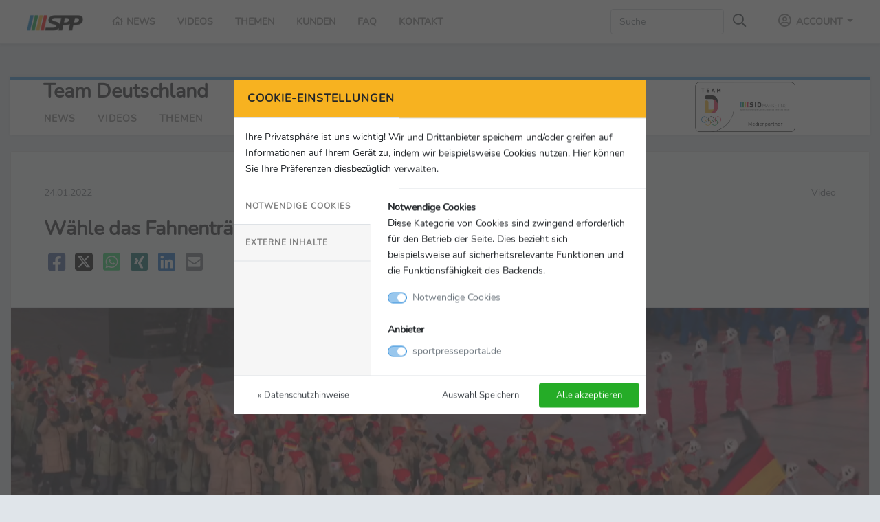

--- FILE ---
content_type: text/html; charset=UTF-8
request_url: https://www.sportpresseportal.de/news/0mDkBU/waehle-das-fahnentraeger-duo-fuer-peking-2022
body_size: 9231
content:
<!doctype html>
<html lang="de">
<head>
    <meta charset="utf-8">
    <meta name="viewport" content="width=device-width, initial-scale=1">
    <link rel="canonical" href="https://www.sportpresseportal.de/news/0mDkBU/waehle-das-fahnentraeger-duo-fuer-peking-2022">
    <meta name="robots" content="index, follow">

    <!-- CSRF Token -->
    <meta name="csrf-token" content="NCajbn8DmIhhJzKeGRJrzHm0aRN2V64sGrk5zvlA">

    <title>Wähle das Fahnenträger Duo für Peking 2022! | Sport Presse Portal</title>

    
                <meta name="author" content="Team Deutschland">
    <meta name="date" content="2022-01-24T12:13:22+01:00">
    <meta name="last-modified" content="2022-01-24T12:13:22+01:00">
    <meta name="description" content="Gesucht wird das Fahnenträger-Duo für Peking 2022! Welche Athletin und welcher Athlet beerben Eric Frenzel und führen Team Deutschland gemeinsam bei der Eröffnungsfeier ins Stadion? Sechs ...">

    <!-- Facebook -->
    <meta property="og:locale" content="de_DE">
    <meta property="og:type" content="website">
    <meta property="og:title" content="Wähle das Fahnenträger Duo für Peking 2022!">
    <meta property="og:description" content="Gesucht wird das Fahnenträger-Duo für Peking 2022! Welche Athletin und welcher Athlet beerben Eric Frenzel und führen Team Deutschland gemeinsam bei der Eröffnungsfeier ins Stadion? Sechs ...">
    <meta property="og:url" content="https://www.sportpresseportal.de/news/0mDkBU/waehle-das-fahnentraeger-duo-fuer-peking-2022">
    <meta property="og:site_name" content="Sport Presse Portal">
        <meta property="og:image" content="https://www.sportpresseportal.de/media/0mDkBU/5239/file/social?v=1765553268">
    <meta property="og:image:type" content="image/png">
    <meta property="og:image:width" content="1080">
    <meta property="og:image:height" content="566">
    
    <!-- Twitter -->
    <meta name="twitter:card" content="summary_large_image">
    <meta name="twitter:title" content="Gesucht wird das Fahnenträger-Duo für Peking 2022! Welche Athletin und welcher Athlet beerben Eric Frenzel und führen Team Deutschland gemeinsam bei der Eröffnungsfeier ins Stadion? Sechs ...">
    <meta name="twitter:description" content="">
        <meta name="twitter:image" content="https://www.sportpresseportal.de/media/0mDkBU/5239/file/social?v=1765553268">
        
    <!-- Favicon -->
    <link rel="shortcut icon" href="https://www.sportpresseportal.de/favicon.ico" type="image/x-icon">

    <link rel="apple-touch-icon" href="https://www.sportpresseportal.de/images/_icons/apple-touch-icon.png">
    <link rel="apple-touch-icon" href="https://www.sportpresseportal.de/images/_icons/apple-touch-icon-57x57.png" sizes="57x57">
    <link rel="apple-touch-icon" href="https://www.sportpresseportal.de/images/_icons/apple-touch-icon-60x60.png" sizes="60x60">
    <link rel="apple-touch-icon" href="https://www.sportpresseportal.de/images/_icons/apple-touch-icon-72x72.png" sizes="72x72">
    <link rel="apple-touch-icon" href="https://www.sportpresseportal.de/images/_icons/apple-touch-icon-76x76.png" sizes="76x76">
    <link rel="apple-touch-icon" href="https://www.sportpresseportal.de/images/_icons/apple-touch-icon-114x114.png" sizes="114x114">
    <link rel="apple-touch-icon" href="https://www.sportpresseportal.de/images/_icons/apple-touch-icon-120x120.png" sizes="120x120">
    <link rel="apple-touch-icon" href="https://www.sportpresseportal.de/images/_icons/apple-touch-icon-128x128.png" sizes="128x128">
    <link rel="apple-touch-icon" href="https://www.sportpresseportal.de/images/_icons/apple-touch-icon-144x144.png" sizes="144x144">
    <link rel="apple-touch-icon" href="https://www.sportpresseportal.de/images/_icons/apple-touch-icon-152x152.png" sizes="152x152">
    <link rel="apple-touch-icon" href="https://www.sportpresseportal.de/images/_icons/apple-touch-icon-180x180.png" sizes="180x180">
    <link rel="apple-touch-icon" href="https://www.sportpresseportal.de/images/_icons/apple-touch-icon-precomposed.png">

    <!-- Styles -->
    <link rel="stylesheet" href="https://www.sportpresseportal.de/css/vendor.css?id=7da2be94eff342cc9c47d38535620344">
        <link rel="stylesheet" href="https://www.sportpresseportal.de/css/app.css?id=b64b60184dccb9c737a4f3cd678f0a56">

    
    <style nonce="U94UGdg88GI59mJbglARchUW7ASyNiy0">
        [wire\:loading], [wire\:loading\.delay], [wire\:loading\.inline-block], [wire\:loading\.inline], [wire\:loading\.block], [wire\:loading\.flex], [wire\:loading\.table], [wire\:loading\.grid] {
            display: none;
        }

        [wire\:offline] {
            display: none;
        }

        [wire\:dirty]:not(textarea):not(input):not(select) {
            display: none;
        }

        input:-webkit-autofill, select:-webkit-autofill, textarea:-webkit-autofill {
            animation-duration: 50000s;
            animation-name: livewireautofill;
        }

        @keyframes livewireautofill { from {} }
    </style>
            <style nonce="S7E2qEDFiK2hw7azrBwrl649iWeEjquQ">
/** Livewire datatable styles **/.nodus-table-pagination-change .custom-select {max-width: 100px;}.nodus-table-simple-scopes .custom-select {max-width: 300px;}.nodus-table-search .form-control {max-width: 300px;}.nodus-table-disabled {pointer-events: none;}
/** Livewire confirm modal styles **/.modal-confirm {color: var(--gray);width: 400px;}.modal-confirm .modal-content {padding: 20px;border-radius: 5px;border: none;text-align: center;font-size: 14px;}.modal-confirm .modal-header {border-bottom: none;position: relative;}.modal-confirm h4 {text-align: center;font-size: 26px;margin: 30px 0 -10px;}.modal-confirm .close {position: absolute;top: -5px;right: -2px;}.modal-confirm .modal-footer {border: none;padding-top: 0;}.modal-confirm .icon-box {width: 80px;height: 80px;margin: 0 auto;border-radius: 50%;text-align: center;border-width: 3px;border-style: solid;}.modal-confirm .icon-box span {font-size: 46px;display: inline-block;margin-top: 2px;}
</style>
</head>
<body>
    <div id="app" class="layout-frontend">
            <nav class="navbar sticky-top navbar-expand-xl navbar-light bg-white shadow-sm border-bottom">
    <div class="container-fluid">
        <a class="navbar-brand" href="https://www.sportpresseportal.de">
            <h1 class="mb-0">
                <img src="https://www.sportpresseportal.de/images/spp_logo.png" alt="Sport Presse Portal">
            </h1>
        </a>

        <button class="navbar-toggler" type="button" data-toggle="collapse" data-target="#navbarSupportedContent"
                aria-controls="navbarSupportedContent" aria-expanded="false" aria-label="Toggle navigation">
            <span class="navbar-toggler-icon"></span>
        </button>

        <div class="collapse navbar-collapse" id="navbarSupportedContent">
            <!-- Left Side Of Navbar -->
            <ul class="navbar-nav main-menu mr-auto">
            <li class="nav-item">
            <a class="nav-link" href="https://www.sportpresseportal.de">
                <i class="far fa-fw fa-home"></i> News            </a>
        </li>
        <li class="nav-item">
            <a class="nav-link" href="https://www.sportpresseportal.de/videos">
                Videos            </a>
        </li>
        <li class="nav-item">
            <a class="nav-link" href="https://www.sportpresseportal.de/themen">
                Themen            </a>
        </li>
        <li class="nav-item">
            <a class="nav-link" href="https://www.sportpresseportal.de/kunden">
                Kunden            </a>
        </li>
        <li class="nav-item">
            <a class="nav-link" href="https://www.sportpresseportal.de/faq">
                FAQ            </a>
        </li>
        <li class="nav-item">
            <a class="nav-link" href="https://www.sportpresseportal.de/kontakt">
                Kontakt            </a>
        </li>
            </ul>

            <!-- Right Side Of Navbar -->
            <ul class="navbar-nav ml-auto">
                <!-- Search -->
                                    <form class="form-inline mr-md-4" action="https://www.sportpresseportal.de/customer/teamd/search">
                        <input class="form-control" name="search" type="search" placeholder="Suche" aria-label="Search" maxlength="256">
                        <button class="btn btn-link my-2 my-sm-0" type="submit">
                            <i class="far fa-lg fa-search text-dark"></i>
                        </button>
                    </form>
                
                <!-- Authentication Links -->
                                    <li class="nav-item dropdown">
                        <a id="navbarDropdown" class="nav-link nav-link-account dropdown-toggle" href="#" role="button" data-toggle="dropdown" aria-haspopup="true"
                           aria-expanded="false" v-pre>
                            <i class="far fa-fw fa-lg fa-user-circle"></i> Account
                        </a>

                        <div class="dropdown-menu dropdown-menu-right profile-dropdown" aria-labelledby="navbarDropdown">
                            <a class="dropdown-item" href="https://www.sportpresseportal.de/login">
                                <i class="far fa-fw fa-sign-in-alt"></i> Login                            </a>
                            <a class="dropdown-item" href="https://www.sportpresseportal.de/register">
                                <i class="far fa-fw fa-user-plus"></i> Registrieren                            </a>
                        </div>
                    </li>
                            </ul>

            <form id="logout-form" action="https://www.sportpresseportal.de/logout" method="POST" class="d-none">
                <input type="hidden" name="_token" value="NCajbn8DmIhhJzKeGRJrzHm0aRN2V64sGrk5zvlA" autocomplete="off">            </form>
        </div>
    </div>
</nav>

    <main class="py-4">
            <div class="container-fluid context-header-block message-block message-block-blue">
        <div class="row mb-4 mt-4">
            <div class="col-12">
                <div class="card px-5 context-header-block-card">
                    <div class="row">
                        <div class="col-sm-9 order-last order-sm-first">
                            <div class="row">
                                <div class="col-12">
                                    <h2 class="font-weight-bold">Team Deutschland</h2>
                                    <ul class="navbar-subnav">
                                        <li class="nav-item">
                                            <a class="nav-link" href="https://www.sportpresseportal.de/customer/teamd">
                                                News                                            </a>
                                        </li>
                                        <li class="nav-item">
                                            <a class="nav-link" href="https://www.sportpresseportal.de/customer/teamd/videos">
                                                Videos                                            </a>
                                        </li>
                                        <li class="nav-item">
                                            <a class="nav-link" href="https://www.sportpresseportal.de/customer/teamd/categories">
                                                Themen                                            </a>
                                        </li>
                                                                            </ul>
                                </div>

                                                            </div>

                        </div>
                        <div class="col-sm-3 order-first order-sm-last text-left text-sm-center align-self-center context-header-block-logo  context-header-block-logo-sm ">
                                                            <img src="https://www.sportpresseportal.de/storage/customers/18.jpg?v=1624356952" alt="Team Deutschland" class="img-fluid" />
                                                    </div>
                    </div>

                </div>
            </div>
        </div>
    </div>

    <div class="container-fluid page-message-details">
    <div class="card">
        <div class="card-body p-0">
            <div class="container-fluid">
                <!-- Message header -->
                <div class="row bg-light border-bottom">
                    <div class="col p-4 p-sm-5">
                        <div class="row">
                            <div class="col-6 text-muted">
                                <time datetime="2022-01-24">
                                    24.01.2022
                                </time>
                            </div>
                            <div class="col-6 text-muted text-right">
                                Video
                            </div>
                            <div class="col-12">
                                <h2 class="mt-4 font-weight-bold">Wähle das Fahnenträger Duo für Peking 2022!</h2>

                                <div class="message-social-share mt-3">
                                    <a target="_blank" href="https://www.facebook.com/sharer.php?u=https://www.sportpresseportal.de/news/0mDkBU/waehle-das-fahnentraeger-duo-fuer-peking-2022" title="Auf Facebook teilen">
                                        <i class="fab fa-fw fa-2x fa-facebook-square text-facebook"></i>
                                    </a>
                                    <a target="_blank" href="https://x.com/intent/post?text=W%C3%A4hle+das+Fahnentr%C3%A4ger+Duo+f%C3%BCr+Peking+2022%21&url=https://www.sportpresseportal.de/news/0mDkBU/waehle-das-fahnentraeger-duo-fuer-peking-2022&hashtags=spp&lang=de" title="Auf X teilen">
                                        <i class="fab fa-fw fa-2x fa-twitter-x-square text-twitter-x"></i>
                                    </a>
                                    <a target="_blank" href="https://web.whatsapp.com/send?text=W%C3%A4hle+das+Fahnentr%C3%A4ger+Duo+f%C3%BCr+Peking+2022%21%20https://www.sportpresseportal.de/news/0mDkBU/waehle-das-fahnentraeger-duo-fuer-peking-2022" title="Auf Whatsapp teilen">
                                        <i class="fab fa-fw fa-2x fa-whatsapp-square text-whatsapp"></i>
                                    </a>
                                    <a target="_blank" href="https://www.xing.com/app/user?op=share;url=https://www.sportpresseportal.de/news/0mDkBU/waehle-das-fahnentraeger-duo-fuer-peking-2022" title="Auf XING teilen">
                                        <i class="fab fa-fw fa-2x fa-xing-square text-xing"></i>
                                    </a>
                                    <a target="_blank" href="https://www.linkedin.com/shareArticle?mini=true&url=https://www.sportpresseportal.de/news/0mDkBU/waehle-das-fahnentraeger-duo-fuer-peking-2022&title=W%C3%A4hle+das+Fahnentr%C3%A4ger+Duo+f%C3%BCr+Peking+2022%21" title="Auf LinkedIn teilen">
                                        <i class="fab fa-fw fa-2x fa-linkedin text-linkedin"></i>
                                    </a>
                                    <a target="_blank" href="mailto:?subject=W%C3%A4hle+das+Fahnentr%C3%A4ger+Duo+f%C3%BCr+Peking+2022%21&body=https://www.sportpresseportal.de/news/0mDkBU/waehle-das-fahnentraeger-duo-fuer-peking-2022" title="Per E-Mail teilen">
                                        <i class="fas fa-fw fa-2x fa-envelope-square text-muted"></i>
                                    </a>
                                </div>
                            </div>
                        </div>
                    </div>

                </div>

                <!-- Message title picture -->
                                    <div class="row message-picture">
                        <div class="w-100 message-picture-image border-bottom">
                            <picture>
                                <source media="(max-width: 720px)" srcset="https://www.sportpresseportal.de/media/0mDkBU/5239/file/header_sm?v=1765553268">
                                <source media="(min-width: 721px)" srcset="https://www.sportpresseportal.de/media/0mDkBU/5239/file/header?v=1765553268">
                                <img src="https://www.sportpresseportal.de/media/0mDkBU/5239/file/header?v=1765553268" class="w-100" alt="Wahl zum Fahnenträger 2022">
                            </picture>
                        </div>

                        <div class="col-sm-8 px-4 pl-sm-5 pt-2 text-muted message-picture-description">
                                                    </div>


                        <div class="col-sm-4 px-4 pr-sm-5 pt-2 text-muted text-right message-picture-copyright">
                                                    </div>

                    </div>
                
                <!-- Message body -->
                <div class="row">
                    <div class="p-4 p-sm-5 w-100">
                        <div class="row">
                            <!-- Message content -->
                            <div class="col-md-8 col-lg-9 message-text">
                                <!-- Message Restriction -->
                                
                                <!-- Message text -->
                                <div>
                                    
                                                                            <div class="media-highlights mb-4">
                                            <div class="row">
                                                                                                    <div class="col-xl-4 col-md-6 col-sm-6">
                                                        <div class="media-highlight-card position-relative">
                                                            <div class="row">
                                                                <div class="col-fw-140">
                                                                    <div class="embed-responsive embed-responsive-4by3">
                                                                        <img class="img-fluid embed-responsive-item" src="https://www.sportpresseportal.de/media/0mDkBU/5238/file/card?v=1765553268" alt="Wähle das Fahnenträger Duo für Peking 2022!">
                                                                    </div>

                                                                </div>
                                                                <div class="col ml-0 pl-0 pr-4 media-highlight-content">
                                                                    <div>
                                                                        <small class="media-highlight-type">
                                                                            <i class="far fa-fw fa-film"></i> Video
                                                                        </small>
                                                                        <div class="media-highlight-title file-title">
                                                                             Fahnenträger Team Deutschland
                                                                        </div>
                                                                        <div class="media-highlight-copyright text-muted">
                                                                            © Team Deutschland
                                                                        </div>
                                                                    </div>
                                                                </div>
                                                            </div>
                                                            <a class="stretched-link" href="https://www.sportpresseportal.de/media/0mDkBU/5238/show" title="Fahnenträger Team Deutschland"></a>
                                                        </div>
                                                    </div>
                                                                                                    <div class="col-xl-4 col-md-6 col-sm-6">
                                                        <div class="media-highlight-card position-relative">
                                                            <div class="row">
                                                                <div class="col-fw-140">
                                                                    <div class="embed-responsive embed-responsive-4by3">
                                                                        <img class="img-fluid embed-responsive-item" src="https://www.sportpresseportal.de/media/0mDkBU/5239/file/card?v=1765553268" alt="Wahl zum Fahnenträger 2022">
                                                                    </div>

                                                                </div>
                                                                <div class="col ml-0 pl-0 pr-4 media-highlight-content">
                                                                    <div>
                                                                        <small class="media-highlight-type">
                                                                            <i class="far fa-fw fa-image"></i> Bild
                                                                        </small>
                                                                        <div class="media-highlight-title file-title">
                                                                             Wahl zum Fahnenträger 2022
                                                                        </div>
                                                                        <div class="media-highlight-copyright text-muted">
                                                                            -
                                                                        </div>
                                                                    </div>
                                                                </div>
                                                            </div>
                                                            <a class="stretched-link" href="https://www.sportpresseportal.de/media/0mDkBU/5239/show" title="Wahl zum Fahnenträger 2022"></a>
                                                        </div>
                                                    </div>
                                                
                                                                                            </div>
                                        </div>
                                    
                                    <p class="font-weight-bold">
                                        Frankfurt, 24.01.2022
                                    </p>

                                    <p>Gesucht wird das Fahnenträger-Duo für Peking 2022! </p><p>Welche Athletin und welcher Athlet beerben Eric Frenzel und führen Team Deutschland gemeinsam bei der Eröffnungsfeier ins Stadion?</p><p><br></p><p><strong>Sechs Sportlerinnen und Sportler stehen zur Wahl:</strong></p><p>Claudia Pechstein&nbsp;</p><p>Natalie Geisenberger</p><p>Ramona Hofmeister</p><p><br></p><p>Francesco Friedrich</p><p>Tobias Wendl</p><p>Moritz Müller</p><p><br></p><p>Deine Stimme zählt!</p><p>Stimme <a href="https://www.sportschau.de/olympia/fahnentraeger-eroeffnungsfeier-peking-wahl-abstimmung-100.html" rel="noopener noreferrer" target="_blank"><strong>hier</strong></a> für das Fahnenträger-Duo 2022!</p>
                                </div>

                                <!-- Message Copyright -->
                                                            </div>

                            <!-- Message meta -->
                            <div class="col-md-4 col-lg-3 mt-5 mt-md-0 message-meta">
                                <div class="text-center">
                                                                            <img src="https://www.sportpresseportal.de/storage/customers/18.jpg?v=1624356952" alt="Team Deutschland" class="img-fluid">
                                                                    </div>
                                <a href="https://www.sportpresseportal.de/customer/teamd" class="btn btn-success w-100 mt-3">
                                    <i class="far fa-fw fa-file-alt"></i>
                                    Zur Pressemappe
                                </a>

                                <h4 class="mt-4">Kontakt</h4>
                                Team Deutschland<br>
                                Otto-Fleck-Schneise 12<br>
                                DE-60528 Frankfurt am Main<br>
                                <br>

                                                                                                    <i class="far fa-fw fa-phone"></i> +49 69 6958010<br>
                                                                                                                                    <i class="far fa-fw fa-envelope"></i> info@dsm-olympia.de
                                
                                <h4 class="mt-4">Social Media & Links</h4>
                                                                    <a href="https://www.facebook.com/TeamDeutschlandde/" target="_blank">
                                        <i class="fab fa-fw fa-facebook-square text-facebook"></i>
                                        Facebook
                                    </a><br>
                                                                                                    <a href="https://twitter.com/TeamD" target="_blank">
                                        <i class="fab fa-fw fa-twitter-x-square text-twitter-x"></i>
                                        X
                                    </a><br>
                                                                                                    <a href="https://www.instagram.com/teamdeutschland/" target="_blank">
                                        <i class="fab fa-fw fa-instagram-square text-instagram"></i>
                                        Instagram
                                    </a><br>
                                                                                                    <a href="https://www.linkedin.com/company/deutsche-sport-marketing/" target="_blank">
                                        <i class="fab fa-fw fa-linkedin text-linkedin"></i>
                                        LinkedIn
                                    </a><br>
                                                                                                                                                                    <a href="https://www.dsm-olympia.de" target="_blank">
                                        <i class="far fa-fw fa-globe text-muted"></i>
                                        Homepage
                                    </a><br>
                                
                                <h4 class="mt-4">Themen</h4>
                                                                    <a href="https://www.sportpresseportal.de/thema/148">&raquo; Olympische Spiele</a><br>
                                                                    <a href="https://www.sportpresseportal.de/thema/37">&raquo; Video</a><br>
                                
                                <h4 class="mt-4">Aktionen</h4>
                                <a href="https://www.sportpresseportal.de/news/0mDkBU/waehle-das-fahnentraeger-duo-fuer-peking-2022/text">
                                    <i class="far fa-fw fa-file-alt text-dark"></i>
                                    Download als TXT
                                </a><br>
                                <a class="btn-print">
                                    <i class="far fa-fw fa-print text-dark"></i>
                                    Drucken
                                </a><br>
                            </div>

                            <!-- Message media -->
                            <div class="col-12 mt-5 message-block message-block-blue">
                                                                    <div class="row mb-2">
                                        <div class="col-sm-8">
                                            <a id="media" class="d-block position-absolute mt-n5"></a>
                                            <h3>Mediathek</h3>
                                        </div>
                                        <div class="col-sm-4 text-sm-right message-show-all">
                                            2 Medien
                                        </div>
                                    </div>

                                    <div class="row">
                                                                                    <div class="col-lg-3 col-md-4 col-sm-6 mb-4">
                                                <div class="file-thumbnail">
                                                    <a href="https://www.sportpresseportal.de/media/0mDkBU/5238/show">
                                                        <img src="https://www.sportpresseportal.de/media/0mDkBU/5238/file/card?v=1765553268" alt="Wähle das Fahnenträger Duo für Peking 2022!">
                                                    </a>
                                                </div>
                                                <div class="file-title mt-2 mb-n1">
                                                    <i class="far fa-fw fa-film"></i> Fahnenträger Team Deutschland
                                                </div>
                                                <small class="text-muted">
                                                    © Team Deutschland
                                                </small>
                                                                                            </div>
                                                                                    <div class="col-lg-3 col-md-4 col-sm-6 mb-4">
                                                <div class="file-thumbnail">
                                                    <a href="https://www.sportpresseportal.de/media/0mDkBU/5239/show">
                                                        <img src="https://www.sportpresseportal.de/media/0mDkBU/5239/file/card?v=1765553268" alt="Wahl zum Fahnenträger 2022">
                                                    </a>
                                                </div>
                                                <div class="file-title mt-2 mb-n1">
                                                    <i class="far fa-fw fa-image"></i> Wahl zum Fahnenträger 2022
                                                </div>
                                                <small class="text-muted">
                                                    -
                                                </small>
                                                                                                                                                            <a href="https://www.sportpresseportal.de/media/0mDkBU/5239/download" class="btn btn-sm btn-success w-100 mt-2 mb-3">
                                                            <i class="far fa-fw fa-download"></i> Download
                                                        </a>
                                                                                                                                                </div>
                                                                            </div>
                                                            </div>

                            <!-- Message recommendations -->
                            <div class="col-12 mt-4 message-block message-block-green message-recommendations">
                                <div class="row mb-2">
                                    <div class="col-sm-8">
                                        <h3>Mehr von Team Deutschland</h3>
                                    </div>
                                    <div class="col-sm-4 text-sm-right">
                                        <a class="message-show-all" href="https://www.sportpresseportal.de/customer/teamd/latest">
                                            &raquo; Alle Meldungen
                                        </a>
                                    </div>
                                </div>

                                <div class="row">
                                                                            <div class="col-lg-3 col-sm-6">
                                            <div class="card mb-4">
    <div class="message-card-image position-relative">
            <img src="https://www.sportpresseportal.de/media/jraA2t/40627/file/card?v=1765553268" loading="lazy" class="card-img-top"
             alt="Deutsches Haus Mailand Cortina">
                </div>

    <div class="card-body">
        <span class="message-date">
            <time datetime="2025-07-24">
                24.07.2025
            </time>
        </span>
        <span class="message-category">Olympische Spiele</span>
        <h4 class="card-title">Ein Jahr nach Paris – bereit für Mailand Cortina 2026</h4>

        <div class="message-customer">
            Team Deutschland
        </div>
    </div>

    <a href="https://www.sportpresseportal.de/news/jraA2t/ein-jahr-nach-paris-bereit-fuer-mailand-cortina-2026" class="stretched-link" title="Ein Jahr nach Paris – bereit für Mailand Cortina 2026"></a>
</div>

                                        </div>
                                                                            <div class="col-lg-3 col-sm-6">
                                            <div class="card mb-4">
    <div class="message-card-image position-relative">
            <img src="https://www.sportpresseportal.de/media/zAvbDs/36060/file/card?v=1765553268" loading="lazy" class="card-img-top"
             alt="Das zukünftige Deutsche Haus bei den Olympischen und Paralympischen Spielen 2026 in Mailand und Cortina d&#039;Ampezzo">
                </div>

    <div class="card-body">
        <span class="message-date">
            <time datetime="2025-02-05">
                05.02.2025
            </time>
        </span>
        <span class="message-category">Olympische Spiele</span>
        <h4 class="card-title">Mailand Cortina 2026: Deutsches Haus in den Dolomiten</h4>

        <div class="message-customer">
            Team Deutschland
        </div>
    </div>

    <a href="https://www.sportpresseportal.de/news/zAvbDs/mailand-cortina-2026-deutsches-haus-in-den-dolomiten" class="stretched-link" title="Mailand Cortina 2026: Deutsches Haus in den Dolomiten"></a>
</div>

                                        </div>
                                                                            <div class="col-lg-3 col-sm-6">
                                            <div class="card mb-4">
    <div class="message-card-image position-relative">
            <img src="https://www.sportpresseportal.de/media/0O3LH4/31694/file/card?v=1765553268" loading="lazy" class="card-img-top"
             alt="Vorschaubild: Team D in Köln empfangen">
                        <div class="badge badge-danger px-2 py-2 position-absolute">
                <i class="fas fa-fw fa-video"></i> Video
            </div>
            </div>

    <div class="card-body">
        <span class="message-date">
            <time datetime="2024-08-12">
                12.08.2024
            </time>
        </span>
        <span class="message-category">Video</span>
        <h4 class="card-title">Team D in Köln empfangen</h4>

        <div class="message-customer">
            Team Deutschland
        </div>
    </div>

    <a href="https://www.sportpresseportal.de/news/0O3LH4/team-d-in-koeln-empfangen" class="stretched-link" title="Team D in Köln empfangen"></a>
</div>

                                        </div>
                                                                            <div class="col-lg-3 col-sm-6">
                                            <div class="card mb-4">
    <div class="message-card-image position-relative">
            <img src="https://www.sportpresseportal.de/media/HYPK9A/31583/file/card?v=1765553268" loading="lazy" class="card-img-top"
             alt="SPP NL17 Titel.png">
                </div>

    <div class="card-body">
        <span class="message-date">
            <time datetime="2024-08-11">
                11.08.2024
            </time>
        </span>
        <span class="message-category">Olympische Spiele</span>
        <h4 class="card-title">Stadion-Magazin - Ausgabe 17 / 11. August 2024</h4>

        <div class="message-customer">
            Team Deutschland
        </div>
    </div>

    <a href="https://www.sportpresseportal.de/news/HYPK9A/stadion-magazin-ausgabe-17-11-august-2024" class="stretched-link" title="Stadion-Magazin - Ausgabe 17 / 11. August 2024"></a>
</div>

                                        </div>
                                                                    </div>
                            </div>
                        </div>
                    </div>
                </div>
            </div>
        </div>
    </div>

</div>

    </main>

    <footer class="page-footer">
    <div class="container-fluid">
        <div class="footer-logo mb-2 text-center">
            <a href="https://www.sportpresseportal.de">
                <img class="img-fluid" src="https://www.sportpresseportal.de/images/spp_logo.png" alt="Sport Presse Portal">
            </a><br>
            <small>
                Ein Angebot der                <a href="https://sid.de/sid-marketing/" target="_blank">
                    <img height="20" src="https://www.sportpresseportal.de/images/sid_logo.png" alt="SID Sportmarketing & Communication Services GmbH">
                </a>
            </small>
        </div>

        <div class="footer-social py-4 text-center">
            <a href="https://www.facebook.com/SportPressePortal" title="SportPressePortal auf Facebook" class="px-3" target="_blank">
                <i class="fab fa-facebook-square text-facebook fa-fw fa-2x"></i>
            </a>
            <a href="https://x.com/sidmarketingSPP" title="SportPressePortal auf X" class="px-3" target="_blank">
                <i class="fab fa-twitter-x-square text-twitter-x fa-fw fa-2x"></i>
            </a>
            <a href="https://www.instagram.com/sportpresseportal_/" title="SportPressePortal auf Instagram" class="px-3" target="_blank">
                <i class="fab fa-instagram text-instagram fa-fw fa-2x"></i>
            </a>
        </div>

        
        <div class="footer-links py-3 text-center">
            <a href="https://www.sportpresseportal.de/kontakt">
                Kontakt            </a>
            <a href="https://www.sportpresseportal.de/ueber-uns">
                Über uns            </a>
            <a href="https://www.sportpresseportal.de/impressum" >
                Impressum            </a>
            <a href="https://www.sportpresseportal.de/datenschutz">
                Datenschutz            </a>
                    </div>

        <div class="footer-copyright text-muted text-center">
            © 2026 SID Sportmarketing & Communication Services GmbH<br>
            Alle Rechte vorbehalten        </div>
    </div>

</footer>
    </div>

    <div wire:id="2Yo5BHIaYAnsINmJYpii" wire:initial-data="{&quot;fingerprint&quot;:{&quot;id&quot;:&quot;2Yo5BHIaYAnsINmJYpii&quot;,&quot;name&quot;:&quot;confirm-modal&quot;,&quot;locale&quot;:&quot;de&quot;,&quot;path&quot;:&quot;news\/0mDkBU\/waehle-das-fahnentraeger-duo-fuer-peking-2022&quot;,&quot;method&quot;:&quot;GET&quot;,&quot;v&quot;:&quot;acj&quot;},&quot;effects&quot;:{&quot;listeners&quot;:[&quot;confirm:show&quot;,&quot;confirm:close&quot;]},&quot;serverMemo&quot;:{&quot;children&quot;:[],&quot;errors&quot;:[],&quot;htmlHash&quot;:&quot;721076b3&quot;,&quot;data&quot;:{&quot;isOpen&quot;:false,&quot;url&quot;:&quot;&quot;,&quot;button&quot;:&quot;&quot;,&quot;text&quot;:&quot;&quot;},&quot;dataMeta&quot;:[],&quot;checksum&quot;:&quot;aca6a9b9040eb8fce29595f1fe60e2613ce190965142b13bf16ab2394be54cdf&quot;}}">
    <style nonce="U94UGdg88GI59mJbglARchUW7ASyNiy0">
        .modal-confirm {
            color: var(--gray);
            width: 400px;
        }

        .modal-confirm .modal-content {
            padding: 20px;
            border-radius: 5px;
            border: none;
            text-align: center;
            font-size: 14px;
        }

        .modal-confirm .modal-header {
            border-bottom: none;
            position: relative;
        }

        .modal-confirm h4 {
            text-align: center;
            font-size: 26px;
            margin: 30px 0 -10px;
        }

        .modal-confirm .close {
            position: absolute;
            top: -5px;
            right: -2px;
        }

        .modal-confirm .modal-footer {
            border: none;
            padding-top: 0;
        }

        .modal-confirm .icon-box {
            width: 80px;
            height: 80px;
            margin: 0 auto;
            border-radius: 50%;
            text-align: center;
            border: 3px solid var(--danger);
        }

        .modal-confirm .icon-box span {
            color: var(--danger);
            font-size: 46px;
            display: inline-block;
            margin-top: 2px;
        }
    </style>

    <div id="confirm_modal" class="modal fade">
        <div class="modal-dialog modal-confirm">
            <div class="modal-content">
                <div class="modal-header flex-column">
                    <div class="icon-box">
                        <span>✕</span>
                    </div>
                    <h4 class="modal-title w-100">Sind Sie sicher?</h4>
                    <button type="button" class="close" wire:click="$emitSelf('confirm:close')" aria-hidden="true">&times;</button>
                </div>
                <div class="modal-body">
                    <p></p>
                </div>
                <div class="modal-footer justify-content-center">
                    <button type="button" class="btn btn-secondary" wire:click="$emitSelf('confirm:close')">
                        Abbrechen
                    </button>
                    <a href="" class="btn btn-danger">
                        
                    </a>
                </div>
            </div>
        </div>
    </div>
</div>


<!-- Livewire Component wire-end:2Yo5BHIaYAnsINmJYpii -->
    <div class="page-alerts">
                                                    </div>
    <div class="cookie-consent">
    <div class="cookie-consent-settings">
        <div class="cookie-consent-backdrop"></div>
        <div class="cookie-consent-modal">
            <form id="cookie-consent-form">
                <header class="border-bottom">
                    Cookie-Einstellungen
                </header>
                <main>
                    <div class="row px-3">
                        <div class="col px-3 pt-3">
                            <p>
                                Ihre Privatsphäre ist uns wichtig! Wir und Drittanbieter speichern und/oder greifen auf Informationen auf Ihrem Gerät zu, indem wir beispielsweise Cookies nutzen. Hier können Sie Ihre Präferenzen diesbezüglich verwalten.
                            </p>
                        </div>
                    </div>
                    <div class="row mx-0 border-top">
                        <div class="col-4 col-groups px-0">
                                                        <a class="btn btn-link w-100 p-3 text-left " data-toggle="collapse" href="#collapsenecessary">
                                Notwendige Cookies
                            </a>
                                                        <a class="btn btn-link w-100 p-3 text-left  collapsed " data-toggle="collapse" href="#collapseembeds">
                                Externe Inhalte
                            </a>
                                                        <div class="btn-spacer w-100"></div>
                        </div>
                        <div class="col-8 col-content pl-2">
                            <div id="collapseParent" class="p-3">
                                                                <div class="collapse  show " id="collapsenecessary" data-parent="#collapseParent">
                                    <strong>Notwendige Cookies</strong>
                                    <p>
                                        Diese Kategorie von Cookies sind zwingend erforderlich für den Betrieb der Seite. Dies bezieht sich beispielsweise auf sicherheitsrelevante Funktionen und die Funktionsfähigkeit des Backends.
                                    </p>
                                    <div class="custom-control custom-switch mb-2">
                                        <input type="checkbox" name="g_necessary" value="1" class="group-switch custom-control-input"  disabled checked  id="g_necessary">
                                        <label class="custom-control-label" for="g_necessary">Notwendige Cookies</label>
                                    </div>

                                    <div id="providers_g_necessary">
                                        <strong class="mt-4 d-block">Anbieter</strong>
                                                                                    <div class="custom-control custom-switch my-2">
                                                <input type="checkbox" name="g_necessary_p_sportpresseportal.de" data-group="g_necessary" value="1" class="custom-control-input"  disabled checked  id="g_necessary_p_sportpresseportal.de">
                                                <label class="custom-control-label" for="g_necessary_p_sportpresseportal.de">sportpresseportal.de</label>
                                            </div>
                                                                            </div>
                                </div>
                                                                <div class="collapse " id="collapseembeds" data-parent="#collapseParent">
                                    <strong>Externe Inhalte einbinden</strong>
                                    <p>
                                        Cookies helfen dabei, Inhalte von sozialen Netzwerken und sonstige eingebettete Inhalte von Drittanbietern anzuzeigen.
                                    </p>
                                    <div class="custom-control custom-switch mb-2">
                                        <input type="checkbox" name="g_embeds" value="1" class="group-switch custom-control-input"  id="g_embeds">
                                        <label class="custom-control-label" for="g_embeds">Externe Inhalte einbinden</label>
                                    </div>

                                    <div id="providers_g_embeds">
                                        <strong class="mt-4 d-block">Anbieter</strong>
                                                                                    <div class="custom-control custom-switch my-2">
                                                <input type="checkbox" name="g_embeds_p_youtube" data-group="g_embeds" value="1" class="custom-control-input"  id="g_embeds_p_YouTube">
                                                <label class="custom-control-label" for="g_embeds_p_YouTube">YouTube</label>
                                            </div>
                                                                            </div>
                                </div>
                                                            </div>
                        </div>
                    </div>
                </main>
                <footer class="border-top">
                    <div class="row">
                        <div class="col-md-5 text-left">
                            <a href="https://www.sportpresseportal.de/datenschutz" class="px-4 py-2 text-dark rounded-md btn btn-sm btn-link d-block d-md-inline-block">
                                &raquo; Datenschutzhinweise                            </a>
                        </div>
                        <div class="col-md-7">
                            <a class="px-4 py-2 rounded-md btn btn-sm btn-link text-dark d-block d-md-inline-block" id="cookie-consent-save">
                                Auswahl Speichern                            </a>
                            <a class="px-4 py-2 rounded-md btn btn-sm btn-success d-block d-md-inline-block mt-2 mt-md-0" id="cookie-consent-agree">
                                Alle akzeptieren                            </a>
                        </div>
                    </div>
                </footer>
            </form>
        </div>
    </div>
</div>


    
    <script src="/livewire/livewire.js?id=90730a3b0e7144480175" data-turbo-eval="false" data-turbolinks-eval="false" nonce="U94UGdg88GI59mJbglARchUW7ASyNiy0"></script><script data-turbo-eval="false" data-turbolinks-eval="false" nonce="U94UGdg88GI59mJbglARchUW7ASyNiy0">window.livewire = new Livewire({"nonce":"U94UGdg88GI59mJbglARchUW7ASyNiy0"});window.Livewire = window.livewire;window.livewire_app_url = '';window.livewire_token = 'NCajbn8DmIhhJzKeGRJrzHm0aRN2V64sGrk5zvlA';window.deferLoadingAlpine = function (callback) {window.addEventListener('livewire:load', function () {callback();});};let started = false;window.addEventListener('alpine:initializing', function () {if (! started) {window.livewire.start();started = true;}});document.addEventListener("DOMContentLoaded", function () {if (! started) {window.livewire.start();started = true;}});</script>
    <script src="https://www.sportpresseportal.de/js/vendor.js?id=a600878b09b0da1559a33e8ca9c47e43"></script>
        <script src="https://www.sportpresseportal.de/livewire-forms/livewire-forms.js"></script>
    <script type="module" nonce="U94UGdg88GI59mJbglARchUW7ASyNiy0">
        import {App} from '/js/app.js?id=be4ea1c1a280353a96cd8226732aa47a';

        window.app = new App();
        window.host = 'www.sportpresseportal.de';
        app.setDebugMode(false);
    </script>

    <!-- Matomo -->
    <script nonce="U94UGdg88GI59mJbglARchUW7ASyNiy0">
        var _paq = window._paq = window._paq || [];
        /* tracker methods like "setCustomDimension" should be called before "trackPageView" */
        _paq.push(['trackPageView']);
        _paq.push(['enableLinkTracking']);
        (function() {
            var u="https://matomo.sportpresseportal.de/";
            _paq.push(['setTrackerUrl', u+'matomo.php']);
            _paq.push(['setSiteId', '1']);
            var d=document, g=d.createElement('script'), s=d.getElementsByTagName('script')[0];
            g.type='text/javascript'; g.async=true; g.src=u+'matomo.js'; s.parentNode.insertBefore(g,s);
        })();
    </script>
    <!-- End Matomo Code -->

        <script nonce="U94UGdg88GI59mJbglARchUW7ASyNiy0">
        $('.btn-print').click(function () {
            window.print();
        });

        $('[href="#media"]').click(function (e) {
            e.preventDefault();

            document.querySelector('#media').scrollIntoView({
                behavior: 'smooth'
            });
        });
    </script>
    <script nonce="U94UGdg88GI59mJbglARchUW7ASyNiy0">
        Livewire.on('confirm:client-show', function () {
            $('#confirm_modal').modal('show')
        });
        Livewire.on('confirm:client-close', function () {
            $('#confirm_modal').modal('hide')
        });
    </script>
<script type="module" nonce="U94UGdg88GI59mJbglARchUW7ASyNiy0">
    import {ConsentCookie} from '/js/Cookie.js?id=a9d1e30d617cdea9799454defc7cdcb1';

    class ConsentController {
        constructor() {
            this.bindEventHandler();
        }

        bindEventHandler() {
            document.querySelector('#cookie-consent-agree')
                .addEventListener('click', this.agreeAll.bind(this));
            document.querySelector('#cookie-consent-save')
                .addEventListener('click', this.agreeCustomized.bind(this));
            $('.group-switch')
                .change(this.groupToggle.bind(this))
                .each(function (key, checkbox) {
                    $('#providers_' + checkbox.getAttribute('name'))
                        .find('.custom-control-input')
                        .change(this.providerToggle.bind(this));
                }.bind(this));
        }

        groupToggle(e) {
            const checkbox = e.target;

            if (checkbox.checked === true) {
                return;
            }

            $('#providers_' + checkbox.getAttribute('name'))
                .find('.custom-control-input')
                .prop('checked', checkbox.checked);
        }

        providerToggle(e) {
            const checkbox = e.target;

            if (checkbox.checked === false) {
                return;
            }

            $('#' + checkbox.getAttribute('data-group')).prop('checked', checkbox.checked);
        }

        closeSettings() {
            $('.cookie-consent-settings').fadeOut();
            $('.cookie-consent-entry').fadeOut();

            window.location.reload();
        }

        agreeAll() {
            this.saveCookie({'all': true});
            this.closeSettings();
        }

        agreeCustomized() {
            const Form = document.querySelector('#cookie-consent-form');
            const RawData = new FormData(Form);
            const Data = {};

            for(let pair of RawData.entries()) {
                Data[pair[0]] = parseInt(pair[1]);
            }

            console.log(Data);
            this.saveCookie(Data);
            this.closeSettings();
        }

        saveCookie(content) {
            new ConsentCookie('spp-cookie-consent', window.host).set(JSON.stringify(content), 365);
        }
    }

    new ConsentController();
</script>

</body>
</html>


--- FILE ---
content_type: text/javascript
request_url: https://www.sportpresseportal.de/js/app.js?id=be4ea1c1a280353a96cd8226732aa47a
body_size: 843
content:
import {Message} from "./Message.js";
import {ConsentCookie} from "./Cookie.js";

export class App {
    constructor() {
        this.Body = $('body');
        this.debugMode = false;

        $(document).ready(function () {
            this.setupAjax();
            this.bindEventHandler();
        }.bind(this));
    }

    setDebugMode(debugMode = true) {
        this.debugMode = debugMode;

        return this;
    }

    setupAjax() {
        $.ajaxSetup({
            headers: {'X-CSRF-TOKEN': document.querySelector('meta[name="csrf-token"]').getAttribute('content')}
        });
    }

    bindEventHandler() {
        /**
         * Fades the alert messages out after some seconds
         */
        $('.page-alerts .alert').each(function (index, item) {
            item = $(item);
            const closeTime = (item.hasClass('alert-success')) ? 5 : 10;

            setTimeout(function () {
                item.fadeOut(1000, function () {
                    $(this).remove();
                });
            }, closeTime * 1000);
        });

        $('#btn-logout').click(function () {
            event.preventDefault();

            document.getElementById('logout-form').submit();
        });

        $('.btn-consent').click(function () {
            const Container = $($(this).attr('data-container'));
            const Template = $($(this).attr('data-template'));
            const ConsentKey = $(this).attr('data-consent-key');
            const persist = !!parseInt($(this).attr('data-persist'));

            Container.html(Template.html());

            if (persist === true) {
                const Cookie = new ConsentCookie('spp-cookie-consent', window.host);
                let consent = Cookie.get();

                if (typeof consent === 'string') {
                    let consent = JSON.parse(Cookie.get());
                    consent[ConsentKey] = 1;

                    Cookie.set(JSON.stringify(consent), 365)
                }
            }
        });

        /**
         * Binds the event handler for the message livewire event
         */
        Livewire.on('message', function (message) {
            new Message(message.type, message.message);
        });

        /**
         * Initializes the bootstrap tooltips
         */
        this.initializeTooltips();
    }

    /**
     * Initializes the bootstrap tooltips and adds event handlers to reinitialize them after livewire refresh
     */
    initializeTooltips() {
        $('[data-toggle="tooltip"]').tooltip();

        Livewire.hook('message.processed', (message, component) => {
            $('[data-toggle="tooltip"]').tooltip('dispose').tooltip();
        });
    }
}
